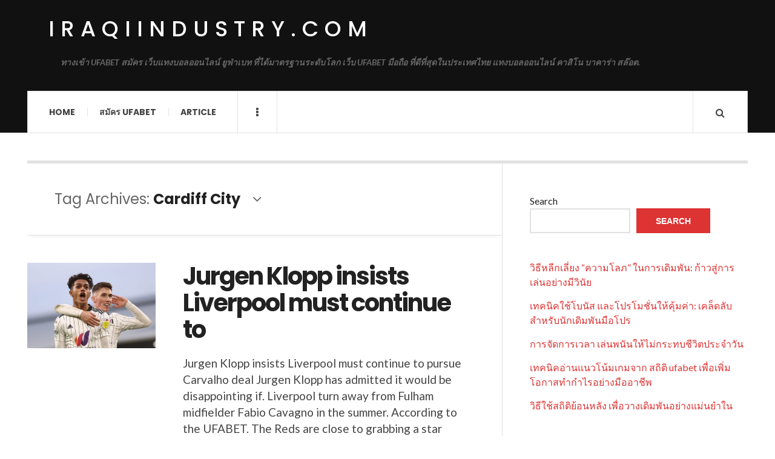

--- FILE ---
content_type: text/html; charset=UTF-8
request_url: https://iraqiindustry.com/tag/cardiff-city/
body_size: 12719
content:

<!DOCTYPE html>
<html lang="en-US">
<head>
	<meta charset="UTF-8" />
	<meta name="viewport" content="width=device-width, initial-scale=1" />
    <link rel="pingback" href="https://iraqiindustry.com/xmlrpc.php" />
    <meta name='robots' content='index, follow, max-image-preview:large, max-snippet:-1, max-video-preview:-1' />

	<!-- This site is optimized with the Yoast SEO plugin v25.9 - https://yoast.com/wordpress/plugins/seo/ -->
	<title>Cardiff City Archives - iraqiindustry.com</title>
	<link rel="canonical" href="https://iraqiindustry.com/tag/cardiff-city/" />
	<meta property="og:locale" content="en_US" />
	<meta property="og:type" content="article" />
	<meta property="og:title" content="Cardiff City Archives - iraqiindustry.com" />
	<meta property="og:url" content="https://iraqiindustry.com/tag/cardiff-city/" />
	<meta property="og:site_name" content="iraqiindustry.com" />
	<meta name="twitter:card" content="summary_large_image" />
	<script type="application/ld+json" class="yoast-schema-graph">{"@context":"https://schema.org","@graph":[{"@type":"CollectionPage","@id":"https://iraqiindustry.com/tag/cardiff-city/","url":"https://iraqiindustry.com/tag/cardiff-city/","name":"Cardiff City Archives - iraqiindustry.com","isPartOf":{"@id":"https://iraqiindustry.com/#website"},"primaryImageOfPage":{"@id":"https://iraqiindustry.com/tag/cardiff-city/#primaryimage"},"image":{"@id":"https://iraqiindustry.com/tag/cardiff-city/#primaryimage"},"thumbnailUrl":"https://iraqiindustry.com/wp-content/uploads/2022/02/8.Carvalho.jpg","breadcrumb":{"@id":"https://iraqiindustry.com/tag/cardiff-city/#breadcrumb"},"inLanguage":"en-US"},{"@type":"ImageObject","inLanguage":"en-US","@id":"https://iraqiindustry.com/tag/cardiff-city/#primaryimage","url":"https://iraqiindustry.com/wp-content/uploads/2022/02/8.Carvalho.jpg","contentUrl":"https://iraqiindustry.com/wp-content/uploads/2022/02/8.Carvalho.jpg","width":1080,"height":608},{"@type":"BreadcrumbList","@id":"https://iraqiindustry.com/tag/cardiff-city/#breadcrumb","itemListElement":[{"@type":"ListItem","position":1,"name":"Home","item":"https://iraqiindustry.com/"},{"@type":"ListItem","position":2,"name":"Cardiff City"}]},{"@type":"WebSite","@id":"https://iraqiindustry.com/#website","url":"https://iraqiindustry.com/","name":"iraqiindustry.com","description":"ทางเข้า UFABET สมัคร เว็บแทงบอลออนไลน์ ยูฟ่าเบท ที่ได้มาตรฐานระดับโลก เว็บ UFABET มือถือ ที่ดีที่สุดในประเทศไทย แทงบอลออนไลน์ คาสิโน บาคาร่า สล๊อต.","potentialAction":[{"@type":"SearchAction","target":{"@type":"EntryPoint","urlTemplate":"https://iraqiindustry.com/?s={search_term_string}"},"query-input":{"@type":"PropertyValueSpecification","valueRequired":true,"valueName":"search_term_string"}}],"inLanguage":"en-US"}]}</script>
	<!-- / Yoast SEO plugin. -->


<link rel='dns-prefetch' href='//fonts.googleapis.com' />
<link rel="alternate" type="application/rss+xml" title="iraqiindustry.com &raquo; Feed" href="https://iraqiindustry.com/feed/" />
<link rel="alternate" type="application/rss+xml" title="iraqiindustry.com &raquo; Comments Feed" href="https://iraqiindustry.com/comments/feed/" />
<link rel="alternate" type="application/rss+xml" title="iraqiindustry.com &raquo; Cardiff City Tag Feed" href="https://iraqiindustry.com/tag/cardiff-city/feed/" />
<style id='wp-img-auto-sizes-contain-inline-css' type='text/css'>
img:is([sizes=auto i],[sizes^="auto," i]){contain-intrinsic-size:3000px 1500px}
/*# sourceURL=wp-img-auto-sizes-contain-inline-css */
</style>
<style id='wp-emoji-styles-inline-css' type='text/css'>

	img.wp-smiley, img.emoji {
		display: inline !important;
		border: none !important;
		box-shadow: none !important;
		height: 1em !important;
		width: 1em !important;
		margin: 0 0.07em !important;
		vertical-align: -0.1em !important;
		background: none !important;
		padding: 0 !important;
	}
/*# sourceURL=wp-emoji-styles-inline-css */
</style>
<style id='wp-block-library-inline-css' type='text/css'>
:root{--wp-block-synced-color:#7a00df;--wp-block-synced-color--rgb:122,0,223;--wp-bound-block-color:var(--wp-block-synced-color);--wp-editor-canvas-background:#ddd;--wp-admin-theme-color:#007cba;--wp-admin-theme-color--rgb:0,124,186;--wp-admin-theme-color-darker-10:#006ba1;--wp-admin-theme-color-darker-10--rgb:0,107,160.5;--wp-admin-theme-color-darker-20:#005a87;--wp-admin-theme-color-darker-20--rgb:0,90,135;--wp-admin-border-width-focus:2px}@media (min-resolution:192dpi){:root{--wp-admin-border-width-focus:1.5px}}.wp-element-button{cursor:pointer}:root .has-very-light-gray-background-color{background-color:#eee}:root .has-very-dark-gray-background-color{background-color:#313131}:root .has-very-light-gray-color{color:#eee}:root .has-very-dark-gray-color{color:#313131}:root .has-vivid-green-cyan-to-vivid-cyan-blue-gradient-background{background:linear-gradient(135deg,#00d084,#0693e3)}:root .has-purple-crush-gradient-background{background:linear-gradient(135deg,#34e2e4,#4721fb 50%,#ab1dfe)}:root .has-hazy-dawn-gradient-background{background:linear-gradient(135deg,#faaca8,#dad0ec)}:root .has-subdued-olive-gradient-background{background:linear-gradient(135deg,#fafae1,#67a671)}:root .has-atomic-cream-gradient-background{background:linear-gradient(135deg,#fdd79a,#004a59)}:root .has-nightshade-gradient-background{background:linear-gradient(135deg,#330968,#31cdcf)}:root .has-midnight-gradient-background{background:linear-gradient(135deg,#020381,#2874fc)}:root{--wp--preset--font-size--normal:16px;--wp--preset--font-size--huge:42px}.has-regular-font-size{font-size:1em}.has-larger-font-size{font-size:2.625em}.has-normal-font-size{font-size:var(--wp--preset--font-size--normal)}.has-huge-font-size{font-size:var(--wp--preset--font-size--huge)}.has-text-align-center{text-align:center}.has-text-align-left{text-align:left}.has-text-align-right{text-align:right}.has-fit-text{white-space:nowrap!important}#end-resizable-editor-section{display:none}.aligncenter{clear:both}.items-justified-left{justify-content:flex-start}.items-justified-center{justify-content:center}.items-justified-right{justify-content:flex-end}.items-justified-space-between{justify-content:space-between}.screen-reader-text{border:0;clip-path:inset(50%);height:1px;margin:-1px;overflow:hidden;padding:0;position:absolute;width:1px;word-wrap:normal!important}.screen-reader-text:focus{background-color:#ddd;clip-path:none;color:#444;display:block;font-size:1em;height:auto;left:5px;line-height:normal;padding:15px 23px 14px;text-decoration:none;top:5px;width:auto;z-index:100000}html :where(.has-border-color){border-style:solid}html :where([style*=border-top-color]){border-top-style:solid}html :where([style*=border-right-color]){border-right-style:solid}html :where([style*=border-bottom-color]){border-bottom-style:solid}html :where([style*=border-left-color]){border-left-style:solid}html :where([style*=border-width]){border-style:solid}html :where([style*=border-top-width]){border-top-style:solid}html :where([style*=border-right-width]){border-right-style:solid}html :where([style*=border-bottom-width]){border-bottom-style:solid}html :where([style*=border-left-width]){border-left-style:solid}html :where(img[class*=wp-image-]){height:auto;max-width:100%}:where(figure){margin:0 0 1em}html :where(.is-position-sticky){--wp-admin--admin-bar--position-offset:var(--wp-admin--admin-bar--height,0px)}@media screen and (max-width:600px){html :where(.is-position-sticky){--wp-admin--admin-bar--position-offset:0px}}

/*# sourceURL=wp-block-library-inline-css */
</style><style id='wp-block-latest-comments-inline-css' type='text/css'>
ol.wp-block-latest-comments{box-sizing:border-box;margin-left:0}:where(.wp-block-latest-comments:not([style*=line-height] .wp-block-latest-comments__comment)){line-height:1.1}:where(.wp-block-latest-comments:not([style*=line-height] .wp-block-latest-comments__comment-excerpt p)){line-height:1.8}.has-dates :where(.wp-block-latest-comments:not([style*=line-height])),.has-excerpts :where(.wp-block-latest-comments:not([style*=line-height])){line-height:1.5}.wp-block-latest-comments .wp-block-latest-comments{padding-left:0}.wp-block-latest-comments__comment{list-style:none;margin-bottom:1em}.has-avatars .wp-block-latest-comments__comment{list-style:none;min-height:2.25em}.has-avatars .wp-block-latest-comments__comment .wp-block-latest-comments__comment-excerpt,.has-avatars .wp-block-latest-comments__comment .wp-block-latest-comments__comment-meta{margin-left:3.25em}.wp-block-latest-comments__comment-excerpt p{font-size:.875em;margin:.36em 0 1.4em}.wp-block-latest-comments__comment-date{display:block;font-size:.75em}.wp-block-latest-comments .avatar,.wp-block-latest-comments__comment-avatar{border-radius:1.5em;display:block;float:left;height:2.5em;margin-right:.75em;width:2.5em}.wp-block-latest-comments[class*=-font-size] a,.wp-block-latest-comments[style*=font-size] a{font-size:inherit}
/*# sourceURL=https://iraqiindustry.com/wp-includes/blocks/latest-comments/style.min.css */
</style>
<style id='wp-block-latest-posts-inline-css' type='text/css'>
.wp-block-latest-posts{box-sizing:border-box}.wp-block-latest-posts.alignleft{margin-right:2em}.wp-block-latest-posts.alignright{margin-left:2em}.wp-block-latest-posts.wp-block-latest-posts__list{list-style:none}.wp-block-latest-posts.wp-block-latest-posts__list li{clear:both;overflow-wrap:break-word}.wp-block-latest-posts.is-grid{display:flex;flex-wrap:wrap}.wp-block-latest-posts.is-grid li{margin:0 1.25em 1.25em 0;width:100%}@media (min-width:600px){.wp-block-latest-posts.columns-2 li{width:calc(50% - .625em)}.wp-block-latest-posts.columns-2 li:nth-child(2n){margin-right:0}.wp-block-latest-posts.columns-3 li{width:calc(33.33333% - .83333em)}.wp-block-latest-posts.columns-3 li:nth-child(3n){margin-right:0}.wp-block-latest-posts.columns-4 li{width:calc(25% - .9375em)}.wp-block-latest-posts.columns-4 li:nth-child(4n){margin-right:0}.wp-block-latest-posts.columns-5 li{width:calc(20% - 1em)}.wp-block-latest-posts.columns-5 li:nth-child(5n){margin-right:0}.wp-block-latest-posts.columns-6 li{width:calc(16.66667% - 1.04167em)}.wp-block-latest-posts.columns-6 li:nth-child(6n){margin-right:0}}:root :where(.wp-block-latest-posts.is-grid){padding:0}:root :where(.wp-block-latest-posts.wp-block-latest-posts__list){padding-left:0}.wp-block-latest-posts__post-author,.wp-block-latest-posts__post-date{display:block;font-size:.8125em}.wp-block-latest-posts__post-excerpt,.wp-block-latest-posts__post-full-content{margin-bottom:1em;margin-top:.5em}.wp-block-latest-posts__featured-image a{display:inline-block}.wp-block-latest-posts__featured-image img{height:auto;max-width:100%;width:auto}.wp-block-latest-posts__featured-image.alignleft{float:left;margin-right:1em}.wp-block-latest-posts__featured-image.alignright{float:right;margin-left:1em}.wp-block-latest-posts__featured-image.aligncenter{margin-bottom:1em;text-align:center}
/*# sourceURL=https://iraqiindustry.com/wp-includes/blocks/latest-posts/style.min.css */
</style>
<style id='wp-block-search-inline-css' type='text/css'>
.wp-block-search__button{margin-left:10px;word-break:normal}.wp-block-search__button.has-icon{line-height:0}.wp-block-search__button svg{height:1.25em;min-height:24px;min-width:24px;width:1.25em;fill:currentColor;vertical-align:text-bottom}:where(.wp-block-search__button){border:1px solid #ccc;padding:6px 10px}.wp-block-search__inside-wrapper{display:flex;flex:auto;flex-wrap:nowrap;max-width:100%}.wp-block-search__label{width:100%}.wp-block-search.wp-block-search__button-only .wp-block-search__button{box-sizing:border-box;display:flex;flex-shrink:0;justify-content:center;margin-left:0;max-width:100%}.wp-block-search.wp-block-search__button-only .wp-block-search__inside-wrapper{min-width:0!important;transition-property:width}.wp-block-search.wp-block-search__button-only .wp-block-search__input{flex-basis:100%;transition-duration:.3s}.wp-block-search.wp-block-search__button-only.wp-block-search__searchfield-hidden,.wp-block-search.wp-block-search__button-only.wp-block-search__searchfield-hidden .wp-block-search__inside-wrapper{overflow:hidden}.wp-block-search.wp-block-search__button-only.wp-block-search__searchfield-hidden .wp-block-search__input{border-left-width:0!important;border-right-width:0!important;flex-basis:0;flex-grow:0;margin:0;min-width:0!important;padding-left:0!important;padding-right:0!important;width:0!important}:where(.wp-block-search__input){appearance:none;border:1px solid #949494;flex-grow:1;font-family:inherit;font-size:inherit;font-style:inherit;font-weight:inherit;letter-spacing:inherit;line-height:inherit;margin-left:0;margin-right:0;min-width:3rem;padding:8px;text-decoration:unset!important;text-transform:inherit}:where(.wp-block-search__button-inside .wp-block-search__inside-wrapper){background-color:#fff;border:1px solid #949494;box-sizing:border-box;padding:4px}:where(.wp-block-search__button-inside .wp-block-search__inside-wrapper) .wp-block-search__input{border:none;border-radius:0;padding:0 4px}:where(.wp-block-search__button-inside .wp-block-search__inside-wrapper) .wp-block-search__input:focus{outline:none}:where(.wp-block-search__button-inside .wp-block-search__inside-wrapper) :where(.wp-block-search__button){padding:4px 8px}.wp-block-search.aligncenter .wp-block-search__inside-wrapper{margin:auto}.wp-block[data-align=right] .wp-block-search.wp-block-search__button-only .wp-block-search__inside-wrapper{float:right}
/*# sourceURL=https://iraqiindustry.com/wp-includes/blocks/search/style.min.css */
</style>
<style id='wp-block-tag-cloud-inline-css' type='text/css'>
.wp-block-tag-cloud{box-sizing:border-box}.wp-block-tag-cloud.aligncenter{justify-content:center;text-align:center}.wp-block-tag-cloud a{display:inline-block;margin-right:5px}.wp-block-tag-cloud span{display:inline-block;margin-left:5px;text-decoration:none}:root :where(.wp-block-tag-cloud.is-style-outline){display:flex;flex-wrap:wrap;gap:1ch}:root :where(.wp-block-tag-cloud.is-style-outline a){border:1px solid;font-size:unset!important;margin-right:0;padding:1ch 2ch;text-decoration:none!important}
/*# sourceURL=https://iraqiindustry.com/wp-includes/blocks/tag-cloud/style.min.css */
</style>
<style id='wp-block-group-inline-css' type='text/css'>
.wp-block-group{box-sizing:border-box}:where(.wp-block-group.wp-block-group-is-layout-constrained){position:relative}
/*# sourceURL=https://iraqiindustry.com/wp-includes/blocks/group/style.min.css */
</style>
<style id='wp-block-paragraph-inline-css' type='text/css'>
.is-small-text{font-size:.875em}.is-regular-text{font-size:1em}.is-large-text{font-size:2.25em}.is-larger-text{font-size:3em}.has-drop-cap:not(:focus):first-letter{float:left;font-size:8.4em;font-style:normal;font-weight:100;line-height:.68;margin:.05em .1em 0 0;text-transform:uppercase}body.rtl .has-drop-cap:not(:focus):first-letter{float:none;margin-left:.1em}p.has-drop-cap.has-background{overflow:hidden}:root :where(p.has-background){padding:1.25em 2.375em}:where(p.has-text-color:not(.has-link-color)) a{color:inherit}p.has-text-align-left[style*="writing-mode:vertical-lr"],p.has-text-align-right[style*="writing-mode:vertical-rl"]{rotate:180deg}
/*# sourceURL=https://iraqiindustry.com/wp-includes/blocks/paragraph/style.min.css */
</style>
<style id='global-styles-inline-css' type='text/css'>
:root{--wp--preset--aspect-ratio--square: 1;--wp--preset--aspect-ratio--4-3: 4/3;--wp--preset--aspect-ratio--3-4: 3/4;--wp--preset--aspect-ratio--3-2: 3/2;--wp--preset--aspect-ratio--2-3: 2/3;--wp--preset--aspect-ratio--16-9: 16/9;--wp--preset--aspect-ratio--9-16: 9/16;--wp--preset--color--black: #000000;--wp--preset--color--cyan-bluish-gray: #abb8c3;--wp--preset--color--white: #ffffff;--wp--preset--color--pale-pink: #f78da7;--wp--preset--color--vivid-red: #cf2e2e;--wp--preset--color--luminous-vivid-orange: #ff6900;--wp--preset--color--luminous-vivid-amber: #fcb900;--wp--preset--color--light-green-cyan: #7bdcb5;--wp--preset--color--vivid-green-cyan: #00d084;--wp--preset--color--pale-cyan-blue: #8ed1fc;--wp--preset--color--vivid-cyan-blue: #0693e3;--wp--preset--color--vivid-purple: #9b51e0;--wp--preset--gradient--vivid-cyan-blue-to-vivid-purple: linear-gradient(135deg,rgb(6,147,227) 0%,rgb(155,81,224) 100%);--wp--preset--gradient--light-green-cyan-to-vivid-green-cyan: linear-gradient(135deg,rgb(122,220,180) 0%,rgb(0,208,130) 100%);--wp--preset--gradient--luminous-vivid-amber-to-luminous-vivid-orange: linear-gradient(135deg,rgb(252,185,0) 0%,rgb(255,105,0) 100%);--wp--preset--gradient--luminous-vivid-orange-to-vivid-red: linear-gradient(135deg,rgb(255,105,0) 0%,rgb(207,46,46) 100%);--wp--preset--gradient--very-light-gray-to-cyan-bluish-gray: linear-gradient(135deg,rgb(238,238,238) 0%,rgb(169,184,195) 100%);--wp--preset--gradient--cool-to-warm-spectrum: linear-gradient(135deg,rgb(74,234,220) 0%,rgb(151,120,209) 20%,rgb(207,42,186) 40%,rgb(238,44,130) 60%,rgb(251,105,98) 80%,rgb(254,248,76) 100%);--wp--preset--gradient--blush-light-purple: linear-gradient(135deg,rgb(255,206,236) 0%,rgb(152,150,240) 100%);--wp--preset--gradient--blush-bordeaux: linear-gradient(135deg,rgb(254,205,165) 0%,rgb(254,45,45) 50%,rgb(107,0,62) 100%);--wp--preset--gradient--luminous-dusk: linear-gradient(135deg,rgb(255,203,112) 0%,rgb(199,81,192) 50%,rgb(65,88,208) 100%);--wp--preset--gradient--pale-ocean: linear-gradient(135deg,rgb(255,245,203) 0%,rgb(182,227,212) 50%,rgb(51,167,181) 100%);--wp--preset--gradient--electric-grass: linear-gradient(135deg,rgb(202,248,128) 0%,rgb(113,206,126) 100%);--wp--preset--gradient--midnight: linear-gradient(135deg,rgb(2,3,129) 0%,rgb(40,116,252) 100%);--wp--preset--font-size--small: 13px;--wp--preset--font-size--medium: 20px;--wp--preset--font-size--large: 36px;--wp--preset--font-size--x-large: 42px;--wp--preset--spacing--20: 0.44rem;--wp--preset--spacing--30: 0.67rem;--wp--preset--spacing--40: 1rem;--wp--preset--spacing--50: 1.5rem;--wp--preset--spacing--60: 2.25rem;--wp--preset--spacing--70: 3.38rem;--wp--preset--spacing--80: 5.06rem;--wp--preset--shadow--natural: 6px 6px 9px rgba(0, 0, 0, 0.2);--wp--preset--shadow--deep: 12px 12px 50px rgba(0, 0, 0, 0.4);--wp--preset--shadow--sharp: 6px 6px 0px rgba(0, 0, 0, 0.2);--wp--preset--shadow--outlined: 6px 6px 0px -3px rgb(255, 255, 255), 6px 6px rgb(0, 0, 0);--wp--preset--shadow--crisp: 6px 6px 0px rgb(0, 0, 0);}:where(.is-layout-flex){gap: 0.5em;}:where(.is-layout-grid){gap: 0.5em;}body .is-layout-flex{display: flex;}.is-layout-flex{flex-wrap: wrap;align-items: center;}.is-layout-flex > :is(*, div){margin: 0;}body .is-layout-grid{display: grid;}.is-layout-grid > :is(*, div){margin: 0;}:where(.wp-block-columns.is-layout-flex){gap: 2em;}:where(.wp-block-columns.is-layout-grid){gap: 2em;}:where(.wp-block-post-template.is-layout-flex){gap: 1.25em;}:where(.wp-block-post-template.is-layout-grid){gap: 1.25em;}.has-black-color{color: var(--wp--preset--color--black) !important;}.has-cyan-bluish-gray-color{color: var(--wp--preset--color--cyan-bluish-gray) !important;}.has-white-color{color: var(--wp--preset--color--white) !important;}.has-pale-pink-color{color: var(--wp--preset--color--pale-pink) !important;}.has-vivid-red-color{color: var(--wp--preset--color--vivid-red) !important;}.has-luminous-vivid-orange-color{color: var(--wp--preset--color--luminous-vivid-orange) !important;}.has-luminous-vivid-amber-color{color: var(--wp--preset--color--luminous-vivid-amber) !important;}.has-light-green-cyan-color{color: var(--wp--preset--color--light-green-cyan) !important;}.has-vivid-green-cyan-color{color: var(--wp--preset--color--vivid-green-cyan) !important;}.has-pale-cyan-blue-color{color: var(--wp--preset--color--pale-cyan-blue) !important;}.has-vivid-cyan-blue-color{color: var(--wp--preset--color--vivid-cyan-blue) !important;}.has-vivid-purple-color{color: var(--wp--preset--color--vivid-purple) !important;}.has-black-background-color{background-color: var(--wp--preset--color--black) !important;}.has-cyan-bluish-gray-background-color{background-color: var(--wp--preset--color--cyan-bluish-gray) !important;}.has-white-background-color{background-color: var(--wp--preset--color--white) !important;}.has-pale-pink-background-color{background-color: var(--wp--preset--color--pale-pink) !important;}.has-vivid-red-background-color{background-color: var(--wp--preset--color--vivid-red) !important;}.has-luminous-vivid-orange-background-color{background-color: var(--wp--preset--color--luminous-vivid-orange) !important;}.has-luminous-vivid-amber-background-color{background-color: var(--wp--preset--color--luminous-vivid-amber) !important;}.has-light-green-cyan-background-color{background-color: var(--wp--preset--color--light-green-cyan) !important;}.has-vivid-green-cyan-background-color{background-color: var(--wp--preset--color--vivid-green-cyan) !important;}.has-pale-cyan-blue-background-color{background-color: var(--wp--preset--color--pale-cyan-blue) !important;}.has-vivid-cyan-blue-background-color{background-color: var(--wp--preset--color--vivid-cyan-blue) !important;}.has-vivid-purple-background-color{background-color: var(--wp--preset--color--vivid-purple) !important;}.has-black-border-color{border-color: var(--wp--preset--color--black) !important;}.has-cyan-bluish-gray-border-color{border-color: var(--wp--preset--color--cyan-bluish-gray) !important;}.has-white-border-color{border-color: var(--wp--preset--color--white) !important;}.has-pale-pink-border-color{border-color: var(--wp--preset--color--pale-pink) !important;}.has-vivid-red-border-color{border-color: var(--wp--preset--color--vivid-red) !important;}.has-luminous-vivid-orange-border-color{border-color: var(--wp--preset--color--luminous-vivid-orange) !important;}.has-luminous-vivid-amber-border-color{border-color: var(--wp--preset--color--luminous-vivid-amber) !important;}.has-light-green-cyan-border-color{border-color: var(--wp--preset--color--light-green-cyan) !important;}.has-vivid-green-cyan-border-color{border-color: var(--wp--preset--color--vivid-green-cyan) !important;}.has-pale-cyan-blue-border-color{border-color: var(--wp--preset--color--pale-cyan-blue) !important;}.has-vivid-cyan-blue-border-color{border-color: var(--wp--preset--color--vivid-cyan-blue) !important;}.has-vivid-purple-border-color{border-color: var(--wp--preset--color--vivid-purple) !important;}.has-vivid-cyan-blue-to-vivid-purple-gradient-background{background: var(--wp--preset--gradient--vivid-cyan-blue-to-vivid-purple) !important;}.has-light-green-cyan-to-vivid-green-cyan-gradient-background{background: var(--wp--preset--gradient--light-green-cyan-to-vivid-green-cyan) !important;}.has-luminous-vivid-amber-to-luminous-vivid-orange-gradient-background{background: var(--wp--preset--gradient--luminous-vivid-amber-to-luminous-vivid-orange) !important;}.has-luminous-vivid-orange-to-vivid-red-gradient-background{background: var(--wp--preset--gradient--luminous-vivid-orange-to-vivid-red) !important;}.has-very-light-gray-to-cyan-bluish-gray-gradient-background{background: var(--wp--preset--gradient--very-light-gray-to-cyan-bluish-gray) !important;}.has-cool-to-warm-spectrum-gradient-background{background: var(--wp--preset--gradient--cool-to-warm-spectrum) !important;}.has-blush-light-purple-gradient-background{background: var(--wp--preset--gradient--blush-light-purple) !important;}.has-blush-bordeaux-gradient-background{background: var(--wp--preset--gradient--blush-bordeaux) !important;}.has-luminous-dusk-gradient-background{background: var(--wp--preset--gradient--luminous-dusk) !important;}.has-pale-ocean-gradient-background{background: var(--wp--preset--gradient--pale-ocean) !important;}.has-electric-grass-gradient-background{background: var(--wp--preset--gradient--electric-grass) !important;}.has-midnight-gradient-background{background: var(--wp--preset--gradient--midnight) !important;}.has-small-font-size{font-size: var(--wp--preset--font-size--small) !important;}.has-medium-font-size{font-size: var(--wp--preset--font-size--medium) !important;}.has-large-font-size{font-size: var(--wp--preset--font-size--large) !important;}.has-x-large-font-size{font-size: var(--wp--preset--font-size--x-large) !important;}
/*# sourceURL=global-styles-inline-css */
</style>

<style id='classic-theme-styles-inline-css' type='text/css'>
/*! This file is auto-generated */
.wp-block-button__link{color:#fff;background-color:#32373c;border-radius:9999px;box-shadow:none;text-decoration:none;padding:calc(.667em + 2px) calc(1.333em + 2px);font-size:1.125em}.wp-block-file__button{background:#32373c;color:#fff;text-decoration:none}
/*# sourceURL=/wp-includes/css/classic-themes.min.css */
</style>
<link rel='stylesheet' id='ac_style-css' href='https://iraqiindustry.com/wp-content/themes/justwrite/style.css?ver=2.0.3.6' type='text/css' media='all' />
<link rel='stylesheet' id='ac_icons-css' href='https://iraqiindustry.com/wp-content/themes/justwrite/assets/icons/css/font-awesome.min.css?ver=4.7.0' type='text/css' media='all' />
<link rel='stylesheet' id='ac_webfonts_style5-css' href='//fonts.googleapis.com/css?family=Poppins%3A400%2C500%2C700%7CLato%3A400%2C700%2C900%2C400italic%2C700italic' type='text/css' media='all' />
<link rel='stylesheet' id='ac_webfonts_selected-style5-css' href='https://iraqiindustry.com/wp-content/themes/justwrite/assets/css/font-style5.css' type='text/css' media='all' />
<script type="text/javascript" src="https://iraqiindustry.com/wp-includes/js/jquery/jquery.min.js?ver=3.7.1" id="jquery-core-js"></script>
<script type="text/javascript" src="https://iraqiindustry.com/wp-includes/js/jquery/jquery-migrate.min.js?ver=3.4.1" id="jquery-migrate-js"></script>
<script type="text/javascript" src="https://iraqiindustry.com/wp-content/themes/justwrite/assets/js/html5.js?ver=3.7.0" id="ac_js_html5-js"></script>
<link rel="https://api.w.org/" href="https://iraqiindustry.com/wp-json/" /><link rel="alternate" title="JSON" type="application/json" href="https://iraqiindustry.com/wp-json/wp/v2/tags/9" /><link rel="EditURI" type="application/rsd+xml" title="RSD" href="https://iraqiindustry.com/xmlrpc.php?rsd" />
<meta name="generator" content="WordPress 6.9" />
      <!-- Customizer - Saved Styles-->
      <style type="text/css">
						
			</style><!-- END Customizer - Saved Styles -->
	</head>

<body class="archive tag tag-cardiff-city tag-9 wp-theme-justwrite">

<header id="main-header" class="header-wrap">

<div class="wrap">

	<div class="top logo-text clearfix">
    
    	<div class="logo logo-text">
        	<a href="https://iraqiindustry.com" title="iraqiindustry.com" class="logo-contents logo-text">iraqiindustry.com</a>
                        <h2 class="description">ทางเข้า UFABET สมัคร เว็บแทงบอลออนไลน์ ยูฟ่าเบท ที่ได้มาตรฐานระดับโลก เว็บ UFABET มือถือ ที่ดีที่สุดในประเทศไทย แทงบอลออนไลน์ คาสิโน บาคาร่า สล๊อต.</h2>
                    </div><!-- END .logo -->
        
                
    </div><!-- END .top -->
    
    
    <nav class="menu-wrap" role="navigation">
		<ul class="menu-main mobile-menu superfish"><li id="menu-item-11" class="menu-item menu-item-type-custom menu-item-object-custom menu-item-home menu-item-11"><a href="https://iraqiindustry.com">Home</a></li>
<li id="menu-item-12" class="menu-item menu-item-type-custom menu-item-object-custom menu-item-12"><a href="https://ufabet999.com">สมัคร ufabet</a></li>
<li id="menu-item-14" class="menu-item menu-item-type-taxonomy menu-item-object-category menu-item-14"><a href="https://iraqiindustry.com/category/article/">Article</a></li>
</ul>        
        <a href="#" class="mobile-menu-button"><i class="fa fa-navicon"></i> </a>
                        <a href="#" class="browse-more" id="browse-more"><i class="fa fa-ellipsis-v"></i> </a>
                        <a href="#" class="search-button"><i class="fa fa-search"></i> </a>
        <ul class="header-social-icons clearfix"><li><a href="https://iraqiindustry.com/feed/" class="social-btn right rss"><i class="fa fa-rss"></i> </a></li></ul><!-- END .header-social-icons -->        
        
        
        <div class="search-wrap nobs">
        	<form role="search" id="header-search" method="get" class="search-form" action="https://iraqiindustry.com/">
            	<input type="submit" class="search-submit" value="Search" />
            	<div class="field-wrap">
					<input type="search" class="search-field" placeholder="type your keywords ..." value="" name="s" title="Search for:" />
				</div>
			</form>
        </div><!-- END .search-wrap -->
        
    </nav><!-- END .menu-wrap -->
    
        
</div><!-- END .wrap -->
</header><!-- END .header-wrap -->


<div class="wrap" id="content-wrap">


<section class="container main-section clearfix">
	
    
<section class="mini-sidebar">
		<header class="browse-by-wrap clearfix">
    	<h2 class="browse-by-title">Browse By</h2>
        <a href="#" class="close-browse-by"><i class="fa fa-times"></i></a>
    </header><!-- END .browse-by -->
    
        
             
	<aside class="side-box">
		<h3 class="sidebar-heading">Archives</h3>
		<nav class="sb-content clearfix">
			<ul class="normal-list">
					<li><a href='https://iraqiindustry.com/2026/01/'>January 2026</a></li>
	<li><a href='https://iraqiindustry.com/2025/12/'>December 2025</a></li>
	<li><a href='https://iraqiindustry.com/2025/11/'>November 2025</a></li>
	<li><a href='https://iraqiindustry.com/2025/10/'>October 2025</a></li>
	<li><a href='https://iraqiindustry.com/2025/09/'>September 2025</a></li>
	<li><a href='https://iraqiindustry.com/2025/08/'>August 2025</a></li>
	<li><a href='https://iraqiindustry.com/2025/07/'>July 2025</a></li>
	<li><a href='https://iraqiindustry.com/2025/05/'>May 2025</a></li>
	<li><a href='https://iraqiindustry.com/2025/03/'>March 2025</a></li>
	<li><a href='https://iraqiindustry.com/2025/01/'>January 2025</a></li>
	<li><a href='https://iraqiindustry.com/2024/12/'>December 2024</a></li>
	<li><a href='https://iraqiindustry.com/2024/11/'>November 2024</a></li>
			</ul>
		</nav><!-- END .sb-content -->
	</aside><!-- END .sidebox -->
    
    <div class="side-box larger">
    		<h3 class="sidebar-heading">Calendar</h3>
            <div class="sb-content clearfix">
            	<table id="wp-calendar" class="wp-calendar-table">
	<caption>January 2026</caption>
	<thead>
	<tr>
		<th scope="col" aria-label="Monday">M</th>
		<th scope="col" aria-label="Tuesday">T</th>
		<th scope="col" aria-label="Wednesday">W</th>
		<th scope="col" aria-label="Thursday">T</th>
		<th scope="col" aria-label="Friday">F</th>
		<th scope="col" aria-label="Saturday">S</th>
		<th scope="col" aria-label="Sunday">S</th>
	</tr>
	</thead>
	<tbody>
	<tr>
		<td colspan="3" class="pad">&nbsp;</td><td>1</td><td>2</td><td>3</td><td>4</td>
	</tr>
	<tr>
		<td>5</td><td>6</td><td>7</td><td>8</td><td>9</td><td><a href="https://iraqiindustry.com/2026/01/10/" aria-label="Posts published on January 10, 2026">10</a></td><td>11</td>
	</tr>
	<tr>
		<td>12</td><td>13</td><td>14</td><td>15</td><td>16</td><td>17</td><td>18</td>
	</tr>
	<tr>
		<td id="today">19</td><td>20</td><td>21</td><td>22</td><td>23</td><td>24</td><td>25</td>
	</tr>
	<tr>
		<td>26</td><td>27</td><td>28</td><td>29</td><td>30</td><td>31</td>
		<td class="pad" colspan="1">&nbsp;</td>
	</tr>
	</tbody>
	</table><nav aria-label="Previous and next months" class="wp-calendar-nav">
		<span class="wp-calendar-nav-prev"><a href="https://iraqiindustry.com/2025/12/">&laquo; Dec</a></span>
		<span class="pad">&nbsp;</span>
		<span class="wp-calendar-nav-next">&nbsp;</span>
	</nav>		</div><!-- END .sb-content -->
	</div><!-- END .sidebox -->
    
    <div class="wrap-over-1600">
    	<!-- 
        	 If you want to add something in this sidebar please place your code bellow. 
        	 It will show up only when your screen resolution is above 1600 pixels.	
		-->
		
                
    </div><!-- END .wrap-over-1600 -->
    </section><!-- END .mini-sidebar -->

<div class="mini-sidebar-bg"></div>
    
    <div class="wrap-template-1 clearfix">
    
    <section class="content-wrap with-title" role="main">
    
    	<header class="main-page-title">
        	<h1 class="page-title">Tag Archives: <span>Cardiff City</span><i class="fa fa-angle-down"></i> </h1>
        </header>
    
    	<div class="posts-wrap clearfix">
        
        
<article id="post-68" class="post-template-1 clearfix post-68 post type-post status-publish format-standard has-post-thumbnail hentry category-sportnews-and-football tag-cardiff-city tag-carvalho tag-fulham tag-jurgen-klopp tag-liverpool tag-marco-silva">
		<figure class="post-thumbnail">
    	<img width="600" height="400" src="https://iraqiindustry.com/wp-content/uploads/2022/02/8.Carvalho-600x400.jpg" class="attachment-ac-post-thumbnail size-ac-post-thumbnail wp-post-image" alt="" decoding="async" fetchpriority="high" srcset="https://iraqiindustry.com/wp-content/uploads/2022/02/8.Carvalho-600x400.jpg 600w, https://iraqiindustry.com/wp-content/uploads/2022/02/8.Carvalho-210x140.jpg 210w" sizes="(max-width: 600px) 100vw, 600px" />	</figure>
    	<div class="post-content">
    	<h2 class="title"><a href="https://iraqiindustry.com/sportnews-and-football/jurgen-klopp-insists-liverpool-must-continue-to/" rel="bookmark">Jurgen Klopp insists Liverpool must continue to</a></h2>		<p>Jurgen Klopp insists Liverpool must continue to pursue Carvalho deal Jurgen Klopp has admitted it would be disappointing if. Liverpool turn away from Fulham midfielder Fabio Cavagno in the summer. According to the UFABET. The Reds are close to grabbing a star player, little tycoon. Successfully on</p>
        <footer class="details">
        	<span class="post-small-button left p-read-more" id="share-68-rm">
            	<a href="https://iraqiindustry.com/sportnews-and-football/jurgen-klopp-insists-liverpool-must-continue-to/" rel="nofollow" title="Read More..."><i class="fa fa-ellipsis-h fa-lg"></i></a>
			</span>
                        <time class="detail left index-post-date" datetime="2022-02-08">Feb 08, 2022</time>
			<span class="detail left index-post-author"><em>by</em> <a href="https://iraqiindustry.com/author/admin/" title="Posts by admin" rel="author">admin</a></span>
			<span class="detail left index-post-category"><em>in</em> <a href="https://iraqiindustry.com/category/sportnews-and-football/" title="View all posts in Sportnews and Football" >Sportnews and Football</a> </span>		</footer><!-- END .details -->
	</div><!-- END .post-content -->
</article><!-- END #post-68 .post-template-1 -->

<article id="post-42" class="post-template-1 clearfix post-42 post type-post status-publish format-standard has-post-thumbnail hentry category-sportnews-and-football tag-cardiff-city tag-elliott tag-jurgen-klopp tag-leeds-united tag-liverpool">
		<figure class="post-thumbnail">
    	<img width="600" height="400" src="https://iraqiindustry.com/wp-content/uploads/2022/02/1.Elliott-600x400.jpg" class="attachment-ac-post-thumbnail size-ac-post-thumbnail wp-post-image" alt="" decoding="async" srcset="https://iraqiindustry.com/wp-content/uploads/2022/02/1.Elliott-600x400.jpg 600w, https://iraqiindustry.com/wp-content/uploads/2022/02/1.Elliott-210x140.jpg 210w" sizes="(max-width: 600px) 100vw, 600px" />	</figure>
    	<div class="post-content">
    	<h2 class="title"><a href="https://iraqiindustry.com/sportnews-and-football/jurgen-klopp-confirms-elliott-named-in-fa-cup/" rel="bookmark">Jurgen Klopp Confirms Elliott Named In FA Cup</a></h2>		<p>Jurgen Klopp Confirms Elliott Named In FA Cup Jurgen Klopp has confirmed that young midfielder Harvey Elliott will return to the senior squad for Liverpool &#8216;s clash with in the FA. Cup this Sunday, as report by the UFABET. The 18-year-old has been absent from the Reds</p>
        <footer class="details">
        	<span class="post-small-button left p-read-more" id="share-42-rm">
            	<a href="https://iraqiindustry.com/sportnews-and-football/jurgen-klopp-confirms-elliott-named-in-fa-cup/" rel="nofollow" title="Read More..."><i class="fa fa-ellipsis-h fa-lg"></i></a>
			</span>
                        <time class="detail left index-post-date" datetime="2022-02-01">Feb 01, 2022</time>
			<span class="detail left index-post-author"><em>by</em> <a href="https://iraqiindustry.com/author/admin/" title="Posts by admin" rel="author">admin</a></span>
			<span class="detail left index-post-category"><em>in</em> <a href="https://iraqiindustry.com/category/sportnews-and-football/" title="View all posts in Sportnews and Football" >Sportnews and Football</a> </span>		</footer><!-- END .details -->
	</div><!-- END .post-content -->
</article><!-- END #post-42 .post-template-1 -->
        
        </div><!-- END .posts-wrap -->
        
                
    </section><!-- END .content-wrap -->
    
    
<section class="sidebar clearfix">
	<aside id="block-2" class="side-box clearfix widget widget_block widget_search"><div class="sb-content clearfix"><form role="search" method="get" action="https://iraqiindustry.com/" class="wp-block-search__button-outside wp-block-search__text-button wp-block-search"    ><label class="wp-block-search__label" for="wp-block-search__input-1" >Search</label><div class="wp-block-search__inside-wrapper" ><input class="wp-block-search__input" id="wp-block-search__input-1" placeholder="" value="" type="search" name="s" required /><button aria-label="Search" class="wp-block-search__button wp-element-button" type="submit" >Search</button></div></form></div></aside><!-- END .sidebox .widget --><aside id="block-3" class="side-box clearfix widget widget_block"><div class="sb-content clearfix">
<div class="wp-block-group"><div class="wp-block-group__inner-container is-layout-flow wp-block-group-is-layout-flow"><ul class="wp-block-latest-posts__list wp-block-latest-posts"><li><a class="wp-block-latest-posts__post-title" href="https://iraqiindustry.com/article/%e0%b8%a7%e0%b8%b4%e0%b8%98%e0%b8%b5%e0%b8%ab%e0%b8%a5%e0%b8%b5%e0%b8%81%e0%b9%80%e0%b8%a5%e0%b8%b5%e0%b9%88%e0%b8%a2%e0%b8%87-%e0%b8%84%e0%b8%a7%e0%b8%b2%e0%b8%a1%e0%b9%82%e0%b8%a5%e0%b8%a0/">วิธีหลีกเลี่ยง “ความโลภ” ในการเดิมพัน: ก้าวสู่การเล่นอย่างมีวินัย</a></li>
<li><a class="wp-block-latest-posts__post-title" href="https://iraqiindustry.com/article/%e0%b9%80%e0%b8%97%e0%b8%84%e0%b8%99%e0%b8%b4%e0%b8%84%e0%b9%83%e0%b8%8a%e0%b9%89%e0%b9%82%e0%b8%9a%e0%b8%99%e0%b8%b1%e0%b8%aa-%e0%b9%81%e0%b8%a5%e0%b8%b0%e0%b9%82%e0%b8%9b%e0%b8%a3%e0%b9%82%e0%b8%a1/">เทคนิคใช้โบนัส และโปรโมชั่นให้คุ้มค่า: เคล็ดลับสำหรับนักเดิมพันมือโปร</a></li>
<li><a class="wp-block-latest-posts__post-title" href="https://iraqiindustry.com/article/%e0%b8%81%e0%b8%b2%e0%b8%a3%e0%b8%88%e0%b8%b1%e0%b8%94%e0%b8%81%e0%b8%b2%e0%b8%a3%e0%b9%80%e0%b8%a7%e0%b8%a5%e0%b8%b2-%e0%b9%80%e0%b8%a5%e0%b9%88%e0%b8%99%e0%b8%9e%e0%b8%99%e0%b8%b1%e0%b8%99%e0%b9%83/">การจัดการเวลา เล่นพนันให้ไม่กระทบชีวิตประจำวัน</a></li>
<li><a class="wp-block-latest-posts__post-title" href="https://iraqiindustry.com/article/%e0%b9%80%e0%b8%97%e0%b8%84%e0%b8%99%e0%b8%b4%e0%b8%84%e0%b8%ad%e0%b9%88%e0%b8%b2%e0%b8%99%e0%b9%81%e0%b8%99%e0%b8%a7%e0%b9%82%e0%b8%99%e0%b9%89%e0%b8%a1%e0%b9%80%e0%b8%81%e0%b8%a1%e0%b8%88%e0%b8%b2/">เทคนิคอ่านแนวโน้มเกมจาก สถิติ ufabet เพื่อเพิ่มโอกาสทำกำไรอย่างมืออาชีพ</a></li>
<li><a class="wp-block-latest-posts__post-title" href="https://iraqiindustry.com/article/%e0%b8%a7%e0%b8%b4%e0%b8%98%e0%b8%b5%e0%b9%83%e0%b8%8a%e0%b9%89%e0%b8%aa%e0%b8%96%e0%b8%b4%e0%b8%95%e0%b8%b4%e0%b8%a2%e0%b9%89%e0%b8%ad%e0%b8%99%e0%b8%ab%e0%b8%a5%e0%b8%b1%e0%b8%87-%e0%b9%80%e0%b8%9e/">วิธีใช้สถิติย้อนหลัง เพื่อวางเดิมพันอย่างแม่นยำใน</a></li>
</ul></div></div>
</div></aside><!-- END .sidebox .widget --><aside id="block-4" class="side-box clearfix widget widget_block"><div class="sb-content clearfix">
<div class="wp-block-group"><div class="wp-block-group__inner-container is-layout-flow wp-block-group-is-layout-flow"><div class="no-comments wp-block-latest-comments">No comments to show.</div></div></div>
</div></aside><!-- END .sidebox .widget --><aside id="block-7" class="side-box clearfix widget widget_block widget_tag_cloud"><div class="sb-content clearfix"><p class="wp-block-tag-cloud"><a href="https://iraqiindustry.com/tag/arsenal/" class="tag-cloud-link tag-link-32 tag-link-position-1" style="font-size: 13.508196721311pt;" aria-label="Arsenal (14 items)">Arsenal</a>
<a href="https://iraqiindustry.com/tag/aston-villa/" class="tag-cloud-link tag-link-80 tag-link-position-2" style="font-size: 13.16393442623pt;" aria-label="Aston Villa (13 items)">Aston Villa</a>
<a href="https://iraqiindustry.com/tag/azeroth/" class="tag-cloud-link tag-link-402 tag-link-position-3" style="font-size: 11.44262295082pt;" aria-label="Azeroth (9 items)">Azeroth</a>
<a href="https://iraqiindustry.com/tag/baccarat/" class="tag-cloud-link tag-link-52 tag-link-position-4" style="font-size: 12.704918032787pt;" aria-label="Baccarat (12 items)">Baccarat</a>
<a href="https://iraqiindustry.com/tag/barcelona/" class="tag-cloud-link tag-link-82 tag-link-position-5" style="font-size: 13.16393442623pt;" aria-label="Barcelona (13 items)">Barcelona</a>
<a href="https://iraqiindustry.com/tag/beauty/" class="tag-cloud-link tag-link-93 tag-link-position-6" style="font-size: 9.7213114754098pt;" aria-label="Beauty (6 items)">Beauty</a>
<a href="https://iraqiindustry.com/tag/benefits/" class="tag-cloud-link tag-link-97 tag-link-position-7" style="font-size: 8.9180327868852pt;" aria-label="benefits (5 items)">benefits</a>
<a href="https://iraqiindustry.com/tag/body/" class="tag-cloud-link tag-link-92 tag-link-position-8" style="font-size: 12.360655737705pt;" aria-label="Body (11 items)">Body</a>
<a href="https://iraqiindustry.com/tag/casino/" class="tag-cloud-link tag-link-51 tag-link-position-9" style="font-size: 13.16393442623pt;" aria-label="Casino (13 items)">Casino</a>
<a href="https://iraqiindustry.com/tag/chelsea/" class="tag-cloud-link tag-link-12 tag-link-position-10" style="font-size: 13.508196721311pt;" aria-label="Chelsea (14 items)">Chelsea</a>
<a href="https://iraqiindustry.com/tag/crystal-palace/" class="tag-cloud-link tag-link-84 tag-link-position-11" style="font-size: 13.16393442623pt;" aria-label="Crystal Palace (13 items)">Crystal Palace</a>
<a href="https://iraqiindustry.com/tag/dragon-tiger/" class="tag-cloud-link tag-link-55 tag-link-position-12" style="font-size: 10.868852459016pt;" aria-label="Dragon Tiger (8 items)">Dragon Tiger</a>
<a href="https://iraqiindustry.com/tag/easycook/" class="tag-cloud-link tag-link-102 tag-link-position-13" style="font-size: 8pt;" aria-label="easycook (4 items)">easycook</a>
<a href="https://iraqiindustry.com/tag/food/" class="tag-cloud-link tag-link-99 tag-link-position-14" style="font-size: 9.7213114754098pt;" aria-label="food (6 items)">food</a>
<a href="https://iraqiindustry.com/tag/football/" class="tag-cloud-link tag-link-87 tag-link-position-15" style="font-size: 17.409836065574pt;" aria-label="football (32 items)">football</a>
<a href="https://iraqiindustry.com/tag/football-step/" class="tag-cloud-link tag-link-57 tag-link-position-16" style="font-size: 11.901639344262pt;" aria-label="Football Step (10 items)">Football Step</a>
<a href="https://iraqiindustry.com/tag/game/" class="tag-cloud-link tag-link-400 tag-link-position-17" style="font-size: 14.426229508197pt;" aria-label="Game (17 items)">Game</a>
<a href="https://iraqiindustry.com/tag/health/" class="tag-cloud-link tag-link-140 tag-link-position-18" style="font-size: 10.295081967213pt;" aria-label="Health (7 items)">Health</a>
<a href="https://iraqiindustry.com/tag/health-care/" class="tag-cloud-link tag-link-103 tag-link-position-19" style="font-size: 8pt;" aria-label="health care (4 items)">health care</a>
<a href="https://iraqiindustry.com/tag/healthy/" class="tag-cloud-link tag-link-108 tag-link-position-20" style="font-size: 10.868852459016pt;" aria-label="healthy (8 items)">healthy</a>
<a href="https://iraqiindustry.com/tag/how-to/" class="tag-cloud-link tag-link-104 tag-link-position-21" style="font-size: 10.295081967213pt;" aria-label="How to (7 items)">How to</a>
<a href="https://iraqiindustry.com/tag/inter-milan/" class="tag-cloud-link tag-link-83 tag-link-position-22" style="font-size: 12.360655737705pt;" aria-label="Inter Milan (11 items)">Inter Milan</a>
<a href="https://iraqiindustry.com/tag/juventus/" class="tag-cloud-link tag-link-24 tag-link-position-23" style="font-size: 13.16393442623pt;" aria-label="Juventus (13 items)">Juventus</a>
<a href="https://iraqiindustry.com/tag/lifestyle/" class="tag-cloud-link tag-link-109 tag-link-position-24" style="font-size: 8.9180327868852pt;" aria-label="Lifestyle (5 items)">Lifestyle</a>
<a href="https://iraqiindustry.com/tag/liverpool/" class="tag-cloud-link tag-link-8 tag-link-position-25" style="font-size: 15.573770491803pt;" aria-label="Liverpool (22 items)">Liverpool</a>
<a href="https://iraqiindustry.com/tag/lottery/" class="tag-cloud-link tag-link-49 tag-link-position-26" style="font-size: 12.360655737705pt;" aria-label="lottery (11 items)">lottery</a>
<a href="https://iraqiindustry.com/tag/mahjong/" class="tag-cloud-link tag-link-69 tag-link-position-27" style="font-size: 9.7213114754098pt;" aria-label="Mahjong (6 items)">Mahjong</a>
<a href="https://iraqiindustry.com/tag/manchester-united/" class="tag-cloud-link tag-link-20 tag-link-position-28" style="font-size: 15.803278688525pt;" aria-label="Manchester United (23 items)">Manchester United</a>
<a href="https://iraqiindustry.com/tag/pokdeng/" class="tag-cloud-link tag-link-64 tag-link-position-29" style="font-size: 12.704918032787pt;" aria-label="Pokdeng (12 items)">Pokdeng</a>
<a href="https://iraqiindustry.com/tag/poker/" class="tag-cloud-link tag-link-63 tag-link-position-30" style="font-size: 13.16393442623pt;" aria-label="Poker (13 items)">Poker</a>
<a href="https://iraqiindustry.com/tag/premier-league/" class="tag-cloud-link tag-link-27 tag-link-position-31" style="font-size: 15.573770491803pt;" aria-label="Premier League (22 items)">Premier League</a>
<a href="https://iraqiindustry.com/tag/psg/" class="tag-cloud-link tag-link-88 tag-link-position-32" style="font-size: 12.704918032787pt;" aria-label="PSG (12 items)">PSG</a>
<a href="https://iraqiindustry.com/tag/roulette/" class="tag-cloud-link tag-link-54 tag-link-position-33" style="font-size: 13.16393442623pt;" aria-label="Roulette (13 items)">Roulette</a>
<a href="https://iraqiindustry.com/tag/slots/" class="tag-cloud-link tag-link-53 tag-link-position-34" style="font-size: 12.704918032787pt;" aria-label="Slots (12 items)">Slots</a>
<a href="https://iraqiindustry.com/tag/sport/" class="tag-cloud-link tag-link-222 tag-link-position-35" style="font-size: 8.9180327868852pt;" aria-label="Sport (5 items)">Sport</a>
<a href="https://iraqiindustry.com/tag/sportnews/" class="tag-cloud-link tag-link-86 tag-link-position-36" style="font-size: 15.803278688525pt;" aria-label="sportnews (23 items)">sportnews</a>
<a href="https://iraqiindustry.com/tag/sportonline/" class="tag-cloud-link tag-link-81 tag-link-position-37" style="font-size: 12.704918032787pt;" aria-label="sportonline (12 items)">sportonline</a>
<a href="https://iraqiindustry.com/tag/spurs/" class="tag-cloud-link tag-link-85 tag-link-position-38" style="font-size: 12.360655737705pt;" aria-label="Spurs (11 items)">Spurs</a>
<a href="https://iraqiindustry.com/tag/ufabet/" class="tag-cloud-link tag-link-58 tag-link-position-39" style="font-size: 22pt;" aria-label="Ufabet (83 items)">Ufabet</a>
<a href="https://iraqiindustry.com/tag/west-ham/" class="tag-cloud-link tag-link-89 tag-link-position-40" style="font-size: 12.360655737705pt;" aria-label="West Ham (11 items)">West Ham</a>
<a href="https://iraqiindustry.com/tag/world-of-warcraft/" class="tag-cloud-link tag-link-401 tag-link-position-41" style="font-size: 14.081967213115pt;" aria-label="World of Warcraft (16 items)">World of Warcraft</a>
<a href="https://iraqiindustry.com/tag/%e0%b8%ab%e0%b8%a7%e0%b8%a2/" class="tag-cloud-link tag-link-60 tag-link-position-42" style="font-size: 10.295081967213pt;" aria-label="หวย (7 items)">หวย</a>
<a href="https://iraqiindustry.com/tag/%e0%b8%ab%e0%b8%b2%e0%b9%80%e0%b8%87%e0%b8%b4%e0%b8%99/" class="tag-cloud-link tag-link-59 tag-link-position-43" style="font-size: 11.901639344262pt;" aria-label="หาเงิน (10 items)">หาเงิน</a>
<a href="https://iraqiindustry.com/tag/%e0%b9%84%e0%b8%9e%e0%b9%88/" class="tag-cloud-link tag-link-61 tag-link-position-44" style="font-size: 10.295081967213pt;" aria-label="ไพ่ (7 items)">ไพ่</a>
<a href="https://iraqiindustry.com/tag/%e0%b9%84%e0%b8%9e%e0%b9%883%e0%b8%81%e0%b8%ad%e0%b8%87/" class="tag-cloud-link tag-link-62 tag-link-position-45" style="font-size: 9.7213114754098pt;" aria-label="ไพ่3กอง (6 items)">ไพ่3กอง</a></p></div></aside><!-- END .sidebox .widget --><!-- END Sidebar Widgets -->
</section><!-- END .sidebar -->    
    </div><!-- END .wrap-template-1 -->
    
</section><!-- END .container -->



<footer id="main-footer" class="footer-wrap clearfix">
    <aside class="footer-credits">
        <a href="https://iraqiindustry.com" title="iraqiindustry.com" rel="nofollow" class="blog-title">iraqiindustry.com</a>
        <strong class="copyright">Copyright 2022 UFABET999. All rights reserved.</strong>
                        </aside><!-- END .footer-credits -->
    <a href="#" class="back-to-top"><i class="fa fa-angle-up"></i> </a>
</footer><!-- END .footer-wrap -->
</div><!-- END .wrap -->

<script type="speculationrules">
{"prefetch":[{"source":"document","where":{"and":[{"href_matches":"/*"},{"not":{"href_matches":["/wp-*.php","/wp-admin/*","/wp-content/uploads/*","/wp-content/*","/wp-content/plugins/*","/wp-content/themes/justwrite/*","/*\\?(.+)"]}},{"not":{"selector_matches":"a[rel~=\"nofollow\"]"}},{"not":{"selector_matches":".no-prefetch, .no-prefetch a"}}]},"eagerness":"conservative"}]}
</script>
<script type="text/javascript" src="https://iraqiindustry.com/wp-content/themes/justwrite/assets/js/jquery.fitvids.js?ver=1.1" id="ac_js_fitvids-js"></script>
<script type="text/javascript" src="https://iraqiindustry.com/wp-content/themes/justwrite/assets/js/menu-dropdown.js?ver=1.4.8" id="ac_js_menudropdown-js"></script>
<script type="text/javascript" src="https://iraqiindustry.com/wp-content/themes/justwrite/assets/js/myscripts.js?ver=1.0.6" id="ac_js_myscripts-js"></script>
<script id="wp-emoji-settings" type="application/json">
{"baseUrl":"https://s.w.org/images/core/emoji/17.0.2/72x72/","ext":".png","svgUrl":"https://s.w.org/images/core/emoji/17.0.2/svg/","svgExt":".svg","source":{"concatemoji":"https://iraqiindustry.com/wp-includes/js/wp-emoji-release.min.js?ver=6.9"}}
</script>
<script type="module">
/* <![CDATA[ */
/*! This file is auto-generated */
const a=JSON.parse(document.getElementById("wp-emoji-settings").textContent),o=(window._wpemojiSettings=a,"wpEmojiSettingsSupports"),s=["flag","emoji"];function i(e){try{var t={supportTests:e,timestamp:(new Date).valueOf()};sessionStorage.setItem(o,JSON.stringify(t))}catch(e){}}function c(e,t,n){e.clearRect(0,0,e.canvas.width,e.canvas.height),e.fillText(t,0,0);t=new Uint32Array(e.getImageData(0,0,e.canvas.width,e.canvas.height).data);e.clearRect(0,0,e.canvas.width,e.canvas.height),e.fillText(n,0,0);const a=new Uint32Array(e.getImageData(0,0,e.canvas.width,e.canvas.height).data);return t.every((e,t)=>e===a[t])}function p(e,t){e.clearRect(0,0,e.canvas.width,e.canvas.height),e.fillText(t,0,0);var n=e.getImageData(16,16,1,1);for(let e=0;e<n.data.length;e++)if(0!==n.data[e])return!1;return!0}function u(e,t,n,a){switch(t){case"flag":return n(e,"\ud83c\udff3\ufe0f\u200d\u26a7\ufe0f","\ud83c\udff3\ufe0f\u200b\u26a7\ufe0f")?!1:!n(e,"\ud83c\udde8\ud83c\uddf6","\ud83c\udde8\u200b\ud83c\uddf6")&&!n(e,"\ud83c\udff4\udb40\udc67\udb40\udc62\udb40\udc65\udb40\udc6e\udb40\udc67\udb40\udc7f","\ud83c\udff4\u200b\udb40\udc67\u200b\udb40\udc62\u200b\udb40\udc65\u200b\udb40\udc6e\u200b\udb40\udc67\u200b\udb40\udc7f");case"emoji":return!a(e,"\ud83e\u1fac8")}return!1}function f(e,t,n,a){let r;const o=(r="undefined"!=typeof WorkerGlobalScope&&self instanceof WorkerGlobalScope?new OffscreenCanvas(300,150):document.createElement("canvas")).getContext("2d",{willReadFrequently:!0}),s=(o.textBaseline="top",o.font="600 32px Arial",{});return e.forEach(e=>{s[e]=t(o,e,n,a)}),s}function r(e){var t=document.createElement("script");t.src=e,t.defer=!0,document.head.appendChild(t)}a.supports={everything:!0,everythingExceptFlag:!0},new Promise(t=>{let n=function(){try{var e=JSON.parse(sessionStorage.getItem(o));if("object"==typeof e&&"number"==typeof e.timestamp&&(new Date).valueOf()<e.timestamp+604800&&"object"==typeof e.supportTests)return e.supportTests}catch(e){}return null}();if(!n){if("undefined"!=typeof Worker&&"undefined"!=typeof OffscreenCanvas&&"undefined"!=typeof URL&&URL.createObjectURL&&"undefined"!=typeof Blob)try{var e="postMessage("+f.toString()+"("+[JSON.stringify(s),u.toString(),c.toString(),p.toString()].join(",")+"));",a=new Blob([e],{type:"text/javascript"});const r=new Worker(URL.createObjectURL(a),{name:"wpTestEmojiSupports"});return void(r.onmessage=e=>{i(n=e.data),r.terminate(),t(n)})}catch(e){}i(n=f(s,u,c,p))}t(n)}).then(e=>{for(const n in e)a.supports[n]=e[n],a.supports.everything=a.supports.everything&&a.supports[n],"flag"!==n&&(a.supports.everythingExceptFlag=a.supports.everythingExceptFlag&&a.supports[n]);var t;a.supports.everythingExceptFlag=a.supports.everythingExceptFlag&&!a.supports.flag,a.supports.everything||((t=a.source||{}).concatemoji?r(t.concatemoji):t.wpemoji&&t.twemoji&&(r(t.twemoji),r(t.wpemoji)))});
//# sourceURL=https://iraqiindustry.com/wp-includes/js/wp-emoji-loader.min.js
/* ]]> */
</script>

</body>
</html>
